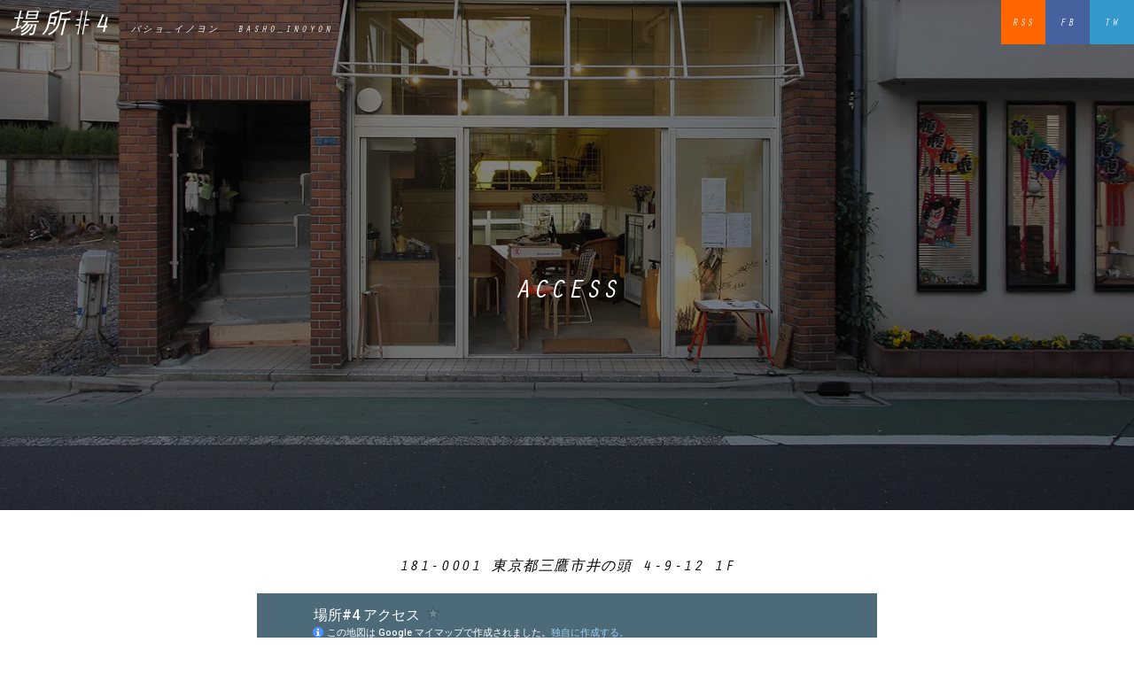

--- FILE ---
content_type: text/html; charset=UTF-8
request_url: http://ino4.jp/access/
body_size: 1287
content:
<!DOCTYPE html>
<html xmlns="http://www.w3.org/1999/xhtml" lang="ja">
<head>
<link rel="profile" href="http://gmpg.org/xfn/11" />
<meta http-equiv="Content-Type" content="text/html; charset=UTF-8" />
<meta name="viewport" content="width=device-width,initial-scale=1.0,maximum-scale=2.0,user-scalable=1">
<title>ACCESS | 場所#4 バショ イノヨン BASHO INOYON</title>

<meta property="og:title" content="ACCESS | 場所#4 バショ イノヨン BASHO INOYON">
<meta property="og:type" content="article">
<meta property="og:image" content="http://ino4.jp/common/images/header.jpg">
<meta property="og:site_name" content="場所#4 バショ イノヨン BASHO INOYON">
<meta property="og:locale" content="ja_JP">

<link rel="stylesheet" href="http://ino4.jp/wp-content/themes/ino4/style.css" type="text/css" media="screen" />


<script src="//code.jquery.com/jquery-1.11.3.min.js"></script>
<script src="/common/js/site.js"></script>

</head>
<body class="wp_page">
<div id="header">
<div style="background-image:url(/common/images/header.jpg)" id="headImg"></div><h1><a href="/">場所#4<br><span class="ruby">バショ_イノヨン</span><br><span class="ruby">BASHO_INOYON</span></a></h1>
<ul id="menu"><!--
--><li class="top"><a href="/access/">ACCESS</a></li><!--
--><li class="spacer"> _ </li><!--
--><li class="block"><a href="/about/">ABOUT</a></li><!--
--><li class="spacer"> _ </li><!--
--><li class="block"><a href="#">CALENDAR</a></li><!--
--><li class="spacer"> _ </li><!--
--><li class="last"><a href="/people/">PEOPLE</a></li><!--
--></ul>
</div>
<div id="body">
<h2>ACCESS</h2>
<p style="text-align: center;"><em>181-0001</em> 東京都三鷹市井の頭 4-9-12 1F</p>
<p><iframe src="https://www.google.co.jp/maps/d/embed?mid=zs7fL0UyC8Uc.koCymmfVfi-k&#038;z=15" width="700" height="480"></iframe></p>
<ul id="snsMenu"><!--
--><li class="snsRss"><a href="/feed/" class="buttonFont">RSS</a></li><!--
--><li class="snsFb"><a href="https://www.facebook.com/basho.ino4" target="_blank" class="buttonFont">FB</a></li><!--
--><li class="snsTw"><a href="https://twitter.com/search?q=%23ino4" target="_blank" class="buttonFont">TW</a></li><!--
--></ul>
</div>
<div id="toTop">↑</div>
<script>
$(document).ready(function() {
  var pagetop = $('#toTop');
    $(window).scroll(function () {
       if ($(this).scrollTop() > 500) {
            pagetop.fadeIn();
       } else {
            pagetop.fadeOut();
            }
       });
       pagetop.click(function () {
           $('body, html').animate({ scrollTop: 0 }, 500);
              return false;
   });
});
</script>
<script src="//use.typekit.net/zax6zki.js"></script>
<script>try{Typekit.load({ async: true });}catch(e){}</script>
</body>
</html>

--- FILE ---
content_type: text/html; charset=utf-8
request_url: https://www.google.co.jp/maps/d/embed?z=15&mid=1Hpg4EXVGkLUrfJiLlDsoUagpX5Q
body_size: 8140
content:
<!DOCTYPE html><html itemscope itemtype="http://schema.org/WebSite"><head><script nonce="WHUr2fqm8_d_E8mbV89YqQ">window['ppConfig'] = {productName: '06194a8f37177242d55a18e38c5a91c6', deleteIsEnforced:  false , sealIsEnforced:  false , heartbeatRate:  0.5 , periodicReportingRateMillis:  60000.0 , disableAllReporting:  false };(function(){'use strict';function k(a){var b=0;return function(){return b<a.length?{done:!1,value:a[b++]}:{done:!0}}}function l(a){var b=typeof Symbol!="undefined"&&Symbol.iterator&&a[Symbol.iterator];if(b)return b.call(a);if(typeof a.length=="number")return{next:k(a)};throw Error(String(a)+" is not an iterable or ArrayLike");}var m=typeof Object.defineProperties=="function"?Object.defineProperty:function(a,b,c){if(a==Array.prototype||a==Object.prototype)return a;a[b]=c.value;return a};
function n(a){a=["object"==typeof globalThis&&globalThis,a,"object"==typeof window&&window,"object"==typeof self&&self,"object"==typeof global&&global];for(var b=0;b<a.length;++b){var c=a[b];if(c&&c.Math==Math)return c}throw Error("Cannot find global object");}var p=n(this);function q(a,b){if(b)a:{var c=p;a=a.split(".");for(var d=0;d<a.length-1;d++){var e=a[d];if(!(e in c))break a;c=c[e]}a=a[a.length-1];d=c[a];b=b(d);b!=d&&b!=null&&m(c,a,{configurable:!0,writable:!0,value:b})}}
q("Object.is",function(a){return a?a:function(b,c){return b===c?b!==0||1/b===1/c:b!==b&&c!==c}});q("Array.prototype.includes",function(a){return a?a:function(b,c){var d=this;d instanceof String&&(d=String(d));var e=d.length;c=c||0;for(c<0&&(c=Math.max(c+e,0));c<e;c++){var f=d[c];if(f===b||Object.is(f,b))return!0}return!1}});
q("String.prototype.includes",function(a){return a?a:function(b,c){if(this==null)throw new TypeError("The 'this' value for String.prototype.includes must not be null or undefined");if(b instanceof RegExp)throw new TypeError("First argument to String.prototype.includes must not be a regular expression");return this.indexOf(b,c||0)!==-1}});function r(a,b,c){a("https://csp.withgoogle.com/csp/proto/"+encodeURIComponent(b),JSON.stringify(c))}function t(){var a;if((a=window.ppConfig)==null?0:a.disableAllReporting)return function(){};var b,c,d,e;return(e=(b=window)==null?void 0:(c=b.navigator)==null?void 0:(d=c.sendBeacon)==null?void 0:d.bind(navigator))!=null?e:u}function u(a,b){var c=new XMLHttpRequest;c.open("POST",a);c.send(b)}
function v(){var a=(w=Object.prototype)==null?void 0:w.__lookupGetter__("__proto__"),b=x,c=y;return function(){var d=a.call(this),e,f,g,h;r(c,b,{type:"ACCESS_GET",origin:(f=window.location.origin)!=null?f:"unknown",report:{className:(g=d==null?void 0:(e=d.constructor)==null?void 0:e.name)!=null?g:"unknown",stackTrace:(h=Error().stack)!=null?h:"unknown"}});return d}}
function z(){var a=(A=Object.prototype)==null?void 0:A.__lookupSetter__("__proto__"),b=x,c=y;return function(d){d=a.call(this,d);var e,f,g,h;r(c,b,{type:"ACCESS_SET",origin:(f=window.location.origin)!=null?f:"unknown",report:{className:(g=d==null?void 0:(e=d.constructor)==null?void 0:e.name)!=null?g:"unknown",stackTrace:(h=Error().stack)!=null?h:"unknown"}});return d}}function B(a,b){C(a.productName,b);setInterval(function(){C(a.productName,b)},a.periodicReportingRateMillis)}
var D="constructor __defineGetter__ __defineSetter__ hasOwnProperty __lookupGetter__ __lookupSetter__ isPrototypeOf propertyIsEnumerable toString valueOf __proto__ toLocaleString x_ngfn_x".split(" "),E=D.concat,F=navigator.userAgent.match(/Firefox\/([0-9]+)\./),G=(!F||F.length<2?0:Number(F[1])<75)?["toSource"]:[],H;if(G instanceof Array)H=G;else{for(var I=l(G),J,K=[];!(J=I.next()).done;)K.push(J.value);H=K}var L=E.call(D,H),M=[];
function C(a,b){for(var c=[],d=l(Object.getOwnPropertyNames(Object.prototype)),e=d.next();!e.done;e=d.next())e=e.value,L.includes(e)||M.includes(e)||c.push(e);e=Object.prototype;d=[];for(var f=0;f<c.length;f++){var g=c[f];d[f]={name:g,descriptor:Object.getOwnPropertyDescriptor(Object.prototype,g),type:typeof e[g]}}if(d.length!==0){c=l(d);for(e=c.next();!e.done;e=c.next())M.push(e.value.name);var h;r(b,a,{type:"SEAL",origin:(h=window.location.origin)!=null?h:"unknown",report:{blockers:d}})}};var N=Math.random(),O=t(),P=window.ppConfig;P&&(P.disableAllReporting||P.deleteIsEnforced&&P.sealIsEnforced||N<P.heartbeatRate&&r(O,P.productName,{origin:window.location.origin,type:"HEARTBEAT"}));var y=t(),Q=window.ppConfig;if(Q)if(Q.deleteIsEnforced)delete Object.prototype.__proto__;else if(!Q.disableAllReporting){var x=Q.productName;try{var w,A;Object.defineProperty(Object.prototype,"__proto__",{enumerable:!1,get:v(),set:z()})}catch(a){}}
(function(){var a=t(),b=window.ppConfig;b&&(b.sealIsEnforced?Object.seal(Object.prototype):b.disableAllReporting||(document.readyState!=="loading"?B(b,a):document.addEventListener("DOMContentLoaded",function(){B(b,a)})))})();}).call(this);
</script><title itemprop="name">場所#4 アクセス - Google マイマップ</title><meta name="robots" content="noindex,nofollow"/><meta http-equiv="X-UA-Compatible" content="IE=edge,chrome=1"><meta name="viewport" content="initial-scale=1.0,minimum-scale=1.0,maximum-scale=1.0,user-scalable=0,width=device-width"/><meta name="description" itemprop="description" content="https://www.facebook.com/basho.ino4"/><meta itemprop="url" content="https://www.google.co.jp/maps/d/viewer?mid=1Hpg4EXVGkLUrfJiLlDsoUagpX5Q"/><meta itemprop="image" content="https://www.google.co.jp/maps/d/thumbnail?mid=1Hpg4EXVGkLUrfJiLlDsoUagpX5Q"/><meta property="og:type" content="website"/><meta property="og:title" content="場所#4 アクセス - Google マイマップ"/><meta property="og:description" content="https://www.facebook.com/basho.ino4"/><meta property="og:url" content="https://www.google.co.jp/maps/d/viewer?mid=1Hpg4EXVGkLUrfJiLlDsoUagpX5Q"/><meta property="og:image" content="https://www.google.co.jp/maps/d/thumbnail?mid=1Hpg4EXVGkLUrfJiLlDsoUagpX5Q"/><meta property="og:site_name" content="Google My Maps"/><meta name="twitter:card" content="summary_large_image"/><meta name="twitter:title" content="場所#4 アクセス - Google マイマップ"/><meta name="twitter:description" content="https://www.facebook.com/basho.ino4"/><meta name="twitter:image:src" content="https://www.google.co.jp/maps/d/thumbnail?mid=1Hpg4EXVGkLUrfJiLlDsoUagpX5Q"/><link rel="stylesheet" id="gmeviewer-styles" href="https://www.gstatic.com/mapspro/_/ss/k=mapspro.gmeviewer.ZPef100W6CI.L.W.O/am=AAAE/d=0/rs=ABjfnFU-qGe8BTkBR_LzMLwzNczeEtSkkw" nonce="Ms1GxlxmVoycD3hbDw3bSg"><link rel="stylesheet" href="https://fonts.googleapis.com/css?family=Roboto:300,400,500,700" nonce="Ms1GxlxmVoycD3hbDw3bSg"><link rel="shortcut icon" href="//www.gstatic.com/mapspro/images/favicon-001.ico"><link rel="canonical" href="https://www.google.co.jp/mymaps/viewer?mid=1Hpg4EXVGkLUrfJiLlDsoUagpX5Q&amp;hl=ja"></head><body jscontroller="O1VPAb" jsaction="click:cOuCgd;"><div class="c4YZDc HzV7m-b7CEbf SfQLQb-dIxMhd-bN97Pc-b3rLgd"><div class="jQhVs-haAclf"><div class="jQhVs-uMX1Ee-My5Dr-purZT-uDEFge"><div class="jQhVs-uMX1Ee-My5Dr-purZT-uDEFge-bN97Pc"><div class="jQhVs-uMX1Ee-My5Dr-purZT-uDEFge-Bz112c"></div><div class="jQhVs-uMX1Ee-My5Dr-purZT-uDEFge-fmcmS-haAclf"><div class="jQhVs-uMX1Ee-My5Dr-purZT-uDEFge-fmcmS">全画面表示で他の要素も表示</div></div></div></div></div><div class="i4ewOd-haAclf"><div class="i4ewOd-UzWXSb" id="map-canvas"></div></div><div class="X3SwIb-haAclf NBDE7b-oxvKad"><div class="X3SwIb-i8xkGf"></div></div><div class="Te60Vd-ZMv3u dIxMhd-bN97Pc-b3rLgd"><div class="dIxMhd-bN97Pc-Tswv1b-Bz112c"></div><div class="dIxMhd-bN97Pc-b3rLgd-fmcmS">この地図はユーザーによって作成されたものです。詳しくは、<a href="//support.google.com/mymaps/answer/3024454?hl=en&amp;amp;ref_topic=3188329" target="_blank">独自の地図を作成する方法についての記事</a>をご覧ください。</div><div class="dIxMhd-bN97Pc-b3rLgd-TvD9Pc" title="閉じる"></div></div><script nonce="WHUr2fqm8_d_E8mbV89YqQ">this.gbar_=this.gbar_||{};(function(_){var window=this;
try{
_.Fd=function(a,b,c){if(!a.j)if(c instanceof Array)for(var d of c)_.Fd(a,b,d);else{d=(0,_.y)(a.C,a,b);const e=a.v+c;a.v++;b.dataset.eqid=e;a.B[e]=d;b&&b.addEventListener?b.addEventListener(c,d,!1):b&&b.attachEvent?b.attachEvent("on"+c,d):a.o.log(Error("t`"+b))}};
}catch(e){_._DumpException(e)}
try{
var Gd=document.querySelector(".gb_J .gb_B"),Hd=document.querySelector("#gb.gb_ad");Gd&&!Hd&&_.Fd(_.od,Gd,"click");
}catch(e){_._DumpException(e)}
try{
_.qh=function(a){if(a.v)return a.v;for(const b in a.i)if(a.i[b].ka()&&a.i[b].B())return a.i[b];return null};_.rh=function(a,b){a.i[b.J()]=b};var sh=new class extends _.N{constructor(){var a=_.$c;super();this.B=a;this.v=null;this.o={};this.C={};this.i={};this.j=null}A(a){this.i[a]&&(_.qh(this)&&_.qh(this).J()==a||this.i[a].P(!0))}Ua(a){this.j=a;for(const b in this.i)this.i[b].ka()&&this.i[b].Ua(a)}oc(a){return a in this.i?this.i[a]:null}};_.rd("dd",sh);
}catch(e){_._DumpException(e)}
try{
_.Ji=function(a,b){return _.H(a,36,b)};
}catch(e){_._DumpException(e)}
try{
var Ki=document.querySelector(".gb_z .gb_B"),Li=document.querySelector("#gb.gb_ad");Ki&&!Li&&_.Fd(_.od,Ki,"click");
}catch(e){_._DumpException(e)}
})(this.gbar_);
// Google Inc.
</script><script nonce="WHUr2fqm8_d_E8mbV89YqQ">
  function _DumpException(e) {
    if (window.console) {
      window.console.error(e.stack);
    }
  }
  var _pageData = "[[1,null,null,null,null,null,null,null,null,null,\"at\",\"\",\"\",1768927655831,\"\",\"ja\",false,[],\"https://www.google.co.jp/maps/d/viewer?mid\\u003d1Hpg4EXVGkLUrfJiLlDsoUagpX5Q\",\"https://www.google.co.jp/maps/d/embed?mid\\u003d1Hpg4EXVGkLUrfJiLlDsoUagpX5Q\\u0026ehbc\\u003d2E312F\",\"https://www.google.co.jp/maps/d/edit?mid\\u003d1Hpg4EXVGkLUrfJiLlDsoUagpX5Q\",\"https://www.google.co.jp/maps/d/thumbnail?mid\\u003d1Hpg4EXVGkLUrfJiLlDsoUagpX5Q\",null,null,true,\"https://www.google.co.jp/maps/d/print?mid\\u003d1Hpg4EXVGkLUrfJiLlDsoUagpX5Q\",\"https://www.google.co.jp/maps/d/pdf?mid\\u003d1Hpg4EXVGkLUrfJiLlDsoUagpX5Q\",\"https://www.google.co.jp/maps/d/viewer?mid\\u003d1Hpg4EXVGkLUrfJiLlDsoUagpX5Q\",null,false,\"/maps/d\",\"maps/sharing\",\"//www.google.com/intl/ja/help/terms_maps.html\",true,\"https://docs.google.com/picker\",null,false,null,[[[\"//www.gstatic.com/mapspro/images/google-my-maps-logo-regular-001.png\",143,25],[\"//www.gstatic.com/mapspro/images/google-my-maps-logo-regular-2x-001.png\",286,50]],[[\"//www.gstatic.com/mapspro/images/google-my-maps-logo-small-001.png\",113,20],[\"//www.gstatic.com/mapspro/images/google-my-maps-logo-small-2x-001.png\",226,40]]],1,\"https://www.gstatic.com/mapspro/_/js/k\\u003dmapspro.gmeviewer.ja.3YhukuoxtMo.O/am\\u003dAAAE/d\\u003d0/rs\\u003dABjfnFVKcRyzuatMf392sgCPxOYOGy8cHQ/m\\u003dgmeviewer_base\",null,null,true,null,\"US\",null,null,null,null,null,null,true],[\"mf.map\",\"1Hpg4EXVGkLUrfJiLlDsoUagpX5Q\",\"場所#4 アクセス\",null,[139.56517872131963,35.704186342311885,139.59414657868047,35.69296417003104],[139.5768356,35.7026399,139.5824897,35.6945108],[[null,\"zs7fL0UyC8Uc.kB6hnbhn-coE\",\"ランドマーク\",\"\",[[[\"https://mt.googleapis.com/vt/icon/name\\u003dicons/onion/1493-wht-blank_maps-4x.png\\u0026filter\\u003dffDB4436\"],null,1,1,[[null,[35.69598770000001,139.578048]],\"0\",null,\"zs7fL0UyC8Uc.kB6hnbhn-coE\",[35.69598770000001,139.578048],[0,0],\"KB6HNBHN-COE0986270A3F55FAC9\"],[[\"場所#4\"]]],[[\"https://mt.googleapis.com/vt/icon/name\\u003dicons/onion/1493-wht-blank_maps-4x.png\\u0026filter\\u003dffCDDC39\"],null,1,1,[[null,[35.7019254,139.579196]],\"0\",null,\"zs7fL0UyC8Uc.kB6hnbhn-coE\",[35.7019254,139.579196],[0,0],\"KB6HNBHN-COE098628B54325FDAB\"],[[\"丸井\"]]],[[\"https://mt.googleapis.com/vt/icon/name\\u003dicons/onion/1493-wht-blank_maps-4x.png\\u0026filter\\u003dffCDDC39\"],null,1,1,[[null,[35.7006447,139.5781446]],\"0\",null,\"zs7fL0UyC8Uc.kB6hnbhn-coE\",[35.7006447,139.5781446],[0,0],\"KB6HNBHN-COE0986295E9895574C\"],[[\"いせや\"]]],[[\"https://mt.googleapis.com/vt/icon/name\\u003dicons/onion/1493-wht-blank_maps-4x.png\\u0026filter\\u003dffCDDC39\"],null,1,1,[[null,[35.698937,139.5768356]],\"0\",null,\"zs7fL0UyC8Uc.kB6hnbhn-coE\",[35.698937,139.5768356],[0,0],\"KB6HNBHN-COE098629FC89DFE5B6\"],[[\"ペパカフェ ・フォレスト\\n\"]]],[[\"https://mt.googleapis.com/vt/icon/name\\u003dicons/onion/1493-wht-blank_maps-4x.png\\u0026filter\\u003dffCDDC39\"],null,1,1,[[null,[35.6984665,139.5788956]],\"0\",null,\"zs7fL0UyC8Uc.kB6hnbhn-coE\",[35.6984665,139.5788956],[0,0],\"KB6HNBHN-COE09862B7018FD2FAC\"],[[\"ブルースカイコーヒー\"]]],[[\"https://mt.googleapis.com/vt/icon/name\\u003dicons/onion/1493-wht-blank_maps-4x.png\\u0026filter\\u003dffCDDC39\"],null,1,1,[[null,[35.6971116,139.5784664]],\"0\",null,\"zs7fL0UyC8Uc.kB6hnbhn-coE\",[35.6971116,139.5784664],[0,0],\"KB6HNBHN-COE0BC77F40A4D3678A\"],[[\"糸きりだんご\"]]],[[\"https://mt.googleapis.com/vt/icon/name\\u003dicons/onion/1493-wht-blank_maps-4x.png\\u0026filter\\u003dff93D7E8\"],null,1,1,[[null,[35.6974515,139.58237840000004]],\"0\",null,\"zs7fL0UyC8Uc.kB6hnbhn-coE\",[35.6974515,139.58237840000004],[0,0],\"KB6HNBHN-COE0A37AC3A205B321E\"],[[\"万星\\n\"]]],[[\"https://mt.googleapis.com/vt/icon/name\\u003dicons/onion/1493-wht-blank_maps-4x.png\\u0026filter\\u003dff93D7E8\"],null,1,1,[[null,[35.6980091,139.5812693]],\"0\",null,\"zs7fL0UyC8Uc.kB6hnbhn-coE\",[35.6980091,139.5812693],[0,0],\"KB6HNBHN-COE0987588D445BEECB\"],[[\"公園に入ります\"]]],[[\"https://mt.googleapis.com/vt/icon/name\\u003dicons/onion/1493-wht-blank_maps-4x.png\\u0026filter\\u003dff93D7E8\"],null,1,1,[[null,[35.69798290000001,139.5803869]],\"0\",null,\"zs7fL0UyC8Uc.kB6hnbhn-coE\",[35.69798290000001,139.5803869],[0,0],\"KB6HNBHN-COE09875AE9741B8BC5\"],[[\"SOPRA\"]]],[[\"https://mt.googleapis.com/vt/icon/name\\u003dicons/onion/1493-wht-blank_maps-4x.png\\u0026filter\\u003dff93D7E8\"],null,1,1,[[null,[35.6968067,139.5798397]],\"0\",null,\"zs7fL0UyC8Uc.kB6hnbhn-coE\",[35.6968067,139.5798397],[0,0],\"KB6HNBHN-COE098759B40CA6F6A7\"],[[\"廃アパート\"]]],[[\"https://mt.googleapis.com/vt/icon/name\\u003dicons/onion/1493-wht-blank_maps-4x.png\\u0026filter\\u003dff93D7E8\"],null,1,1,[[null,[35.697177,139.5790807]],\"0\",null,\"zs7fL0UyC8Uc.kB6hnbhn-coE\",[35.697177,139.5790807],[0,0],\"KB6HNBHN-COE098759385A104FF1\"],[[\"細い路地\"]]],[[\"https://mt.googleapis.com/vt/icon/name\\u003dicons/onion/995-biz-car-dealer.png\"],null,1,1,[[null,[35.6945108,139.5769885]],\"0\",null,\"zs7fL0UyC8Uc.kB6hnbhn-coE\",[35.6945108,139.5769885],[0,0],\"KB6HNBHN-COE10DD22A4FD37ECCB\"],[[\"Times\"]]],[[\"https://mt.googleapis.com/vt/icon/name\\u003dicons/onion/995-biz-car-dealer.png\"],null,1,1,[[null,[35.6953124,139.5789492]],\"0\",null,\"zs7fL0UyC8Uc.kB6hnbhn-coE\",[35.6953124,139.5789492],[0,0],\"KB6HNBHN-COE10DD251408F66C3A\"],[[\"Times\"]]]],null,null,true,null,null,null,null,[[\"zs7fL0UyC8Uc.kB6hnbhn-coE\",1,null,null,null,\"https://www.google.co.jp/maps/d/kml?mid\\u003d1Hpg4EXVGkLUrfJiLlDsoUagpX5Q\\u0026resourcekey\\u0026lid\\u003dzs7fL0UyC8Uc.kB6hnbhn-coE\",null,null,null,null,null,2,null,[[[\"KB6HNBHN-COE0986270A3F55FAC9\",[[[35.69598770000001,139.578048]]],null,null,0,[[\"名前\",[\"場所#4\"],1]],null,0],[\"KB6HNBHN-COE098628B54325FDAB\",[[[35.7019254,139.579196]]],null,null,1,[[\"名前\",[\"丸井\"],1]],null,1],[\"KB6HNBHN-COE0986295E9895574C\",[[[35.7006447,139.5781446]]],null,null,1,[[\"名前\",[\"いせや\"],1]],null,2],[\"KB6HNBHN-COE098629FC89DFE5B6\",[[[35.698937,139.5768356]]],null,null,1,[[\"名前\",[\"ペパカフェ ・フォレスト\\n\"],1]],null,3],[\"KB6HNBHN-COE09862B7018FD2FAC\",[[[35.6984665,139.5788956]]],null,null,1,[[\"名前\",[\"ブルースカイコーヒー\"],1]],null,4],[\"KB6HNBHN-COE0BC77F40A4D3678A\",[[[35.6971116,139.5784664]]],null,null,1,[[\"名前\",[\"糸きりだんご\"],1]],null,5],[\"KB6HNBHN-COE0A37AC3A205B321E\",[[[35.6974515,139.58237840000004]]],null,null,2,[[\"名前\",[\"万星\\n\"],1]],null,6],[\"KB6HNBHN-COE0987588D445BEECB\",[[[35.6980091,139.5812693]]],null,null,2,[[\"名前\",[\"公園に入ります\"],1]],null,7],[\"KB6HNBHN-COE09875AE9741B8BC5\",[[[35.69798290000001,139.5803869]]],null,null,2,[[\"名前\",[\"SOPRA\"],1]],null,8],[\"KB6HNBHN-COE098759B40CA6F6A7\",[[[35.6968067,139.5798397]]],null,null,2,[[\"名前\",[\"廃アパート\"],1]],null,9],[\"KB6HNBHN-COE098759385A104FF1\",[[[35.697177,139.5790807]]],null,null,2,[[\"名前\",[\"細い路地\"],1]],null,10],[\"KB6HNBHN-COE10DD22A4FD37ECCB\",[[[35.6945108,139.5769885]]],null,null,3,[[\"名前\",[\"Times\"],1]],null,11],[\"KB6HNBHN-COE10DD251408F66C3A\",[[[35.6953124,139.5789492]]],null,null,3,[[\"名前\",[\"Times\"],1]],null,12]],[[[\"https://mt.googleapis.com/vt/icon/name\\u003dicons/onion/1493-wht-blank_maps-4x.png\\u0026filter\\u003dffDB4436\",[16,32]],[[\"DB4436\",1],1200],[[\"DB4436\",1],[\"DB4436\",1],1200]],[[\"https://mt.googleapis.com/vt/icon/name\\u003dicons/onion/1493-wht-blank_maps-4x.png\\u0026filter\\u003dffCDDC39\",[16,32]],[[\"CDDC39\",1],1200],[[\"CDDC39\",1],[\"CDDC39\",1],1200]],[[\"https://mt.googleapis.com/vt/icon/name\\u003dicons/onion/1493-wht-blank_maps-4x.png\\u0026filter\\u003dff93D7E8\",[16,32]],[[\"93D7E8\",1],1200],[[\"93D7E8\",1],[\"93D7E8\",1],1200]],[[\"https://mt.googleapis.com/vt/icon/name\\u003dicons/onion/995-biz-car-dealer.png\"],[[\"DB4436\",1],1200],[[\"DB4436\",1],[\"DB4436\",1],1200]]]]]],null,null,null,null,null,1],[null,\"zs7fL0UyC8Uc.kFfZ9VZTzASU\",\"ルート\",\"\",[[[\"https://mt.googleapis.com/vt/icon/name\\u003dicons/onion/1491-wht-line-blank.png\\u0026filter\\u003dff62AF44\"],null,1,1,[[[139.5768678,35.7026399,139.5795929,35.695927000000005]],\"0\",null,\"zs7fL0UyC8Uc.kFfZ9VZTzASU\",[35.6990416,139.5778763],[0,0],\"KFFZ9VZTZASU09862DFC19D259C0\"],[[\"吉祥寺コース\"]]],[[\"https://mt.googleapis.com/vt/icon/name\\u003dicons/onion/1491-wht-line-blank.png\\u0026filter\\u003dff4186F0\"],null,1,1,[[[139.5780587,35.698118,139.5824897,35.6958526]],\"0\",null,\"zs7fL0UyC8Uc.kFfZ9VZTzASU\",[35.6970811,139.5799899],[0,0],\"KFFZ9VZTZASU098630CDA68A882D\"],[[\"井の頭線コース\"]]]],null,null,true,null,null,null,null,[[\"zs7fL0UyC8Uc.kFfZ9VZTzASU\",1,null,null,null,\"https://www.google.co.jp/maps/d/kml?mid\\u003d1Hpg4EXVGkLUrfJiLlDsoUagpX5Q\\u0026resourcekey\\u0026lid\\u003dzs7fL0UyC8Uc.kFfZ9VZTzASU\",null,null,null,null,null,2,null,[[[\"KFFZ9VZTZASU09862DFC19D259C0\",null,[[[[[35.7026399,139.5795929]],[[35.7021607,139.5793569]],[[35.7022652,139.5790458]],[[35.7004704,139.5781767]],[[35.7000609,139.57773690000002]],[[35.6997647,139.5768785]],[[35.6995208,139.57694290000003]],[[35.6991113,139.5768678]],[[35.6990416,139.5778763]],[[35.6989022,139.5784235]],[[35.6987453,139.578799]],[[35.6984665,139.5791316]],[[35.6984229,139.579035]],[[35.697290300000006,139.5784986]],[[35.6963405,139.5778012]],[[35.6962186,139.5776832]],[[35.695927000000005,139.5779818]]]]],null,0,[[\"名前\",[\"吉祥寺コース\"],1],[\"説明\",[\"JR吉祥寺駅より徒歩13分\"],1]],null,13],[\"KFFZ9VZTZASU098630CDA68A882D\",null,[[[[[35.6974471,139.5824897]],[[35.6977956,139.5818996]],[[35.698118,139.5809233]],[[35.6980396,139.5802903]],[[35.6973513,139.5801294]],[[35.6970811,139.5799899]],[[35.6968285,139.5799577]],[[35.6971334,139.5789599]],[[35.6964712,139.5785361]],[[35.6958526,139.5780587]]]]],null,1,[[\"名前\",[\"井の頭線コース\"],1],[\"説明\",[\"京王井の頭公園駅より徒歩7分\"],1]],null,14]],[[[\"https://mt.googleapis.com/vt/icon/name\\u003dicons/onion/1493-wht-blank_maps-4x.png\\u0026filter\\u003dff62AF44\",[16,32]],[[\"62AF44\",1],2550],[[\"62AF44\",1],[\"62AF44\",1],1200]],[[\"https://mt.googleapis.com/vt/icon/name\\u003dicons/onion/1493-wht-blank_maps-4x.png\\u0026filter\\u003dff4186F0\",[16,32]],[[\"4186F0\",1],2356],[[\"4186F0\",1],[\"4186F0\",1],1200]]]]]],null,null,null,null,null,1]],[2],null,null,\"mapspro_in_drive\",\"1Hpg4EXVGkLUrfJiLlDsoUagpX5Q\",\"https://drive.google.com/abuse?id\\u003d1Hpg4EXVGkLUrfJiLlDsoUagpX5Q\",true,false,false,\"https://www.facebook.com/basho.ino4\",2,false,\"https://www.google.co.jp/maps/d/kml?mid\\u003d1Hpg4EXVGkLUrfJiLlDsoUagpX5Q\\u0026resourcekey\",18102,true,true,\"https://www.facebook.com/basho.ino4\",true,\"\",true,null,[null,null,[1470062085,111071000],[1470062085,245000000]],false,\"https://support.google.com/legal/troubleshooter/1114905#ts\\u003d9723198%2C1115689\"]]";</script><script type="text/javascript" src="//maps.googleapis.com/maps/api/js?v=3.61&client=google-maps-pro&language=ja&region=US&libraries=places,visualization,geometry,search" nonce="WHUr2fqm8_d_E8mbV89YqQ"></script><script id="base-js" src="https://www.gstatic.com/mapspro/_/js/k=mapspro.gmeviewer.ja.3YhukuoxtMo.O/am=AAAE/d=0/rs=ABjfnFVKcRyzuatMf392sgCPxOYOGy8cHQ/m=gmeviewer_base" nonce="WHUr2fqm8_d_E8mbV89YqQ"></script><script nonce="WHUr2fqm8_d_E8mbV89YqQ">_startApp();</script></div><div ng-non-bindable=""><div class="gb_L">Google アプリ</div></div><script nonce="WHUr2fqm8_d_E8mbV89YqQ">this.gbar_=this.gbar_||{};(function(_){var window=this;
try{
var Od;Od=class extends _.sd{};_.Pd=function(a,b){if(b in a.i)return a.i[b];throw new Od;};_.Qd=function(a){return _.Pd(_.pd.i(),a)};
}catch(e){_._DumpException(e)}
try{
/*

 Copyright Google LLC
 SPDX-License-Identifier: Apache-2.0
*/
var Td;_.Rd=function(a){const b=a.length;if(b>0){const c=Array(b);for(let d=0;d<b;d++)c[d]=a[d];return c}return[]};Td=function(a){return new _.Sd(b=>b.substr(0,a.length+1).toLowerCase()===a+":")};_.Ud=globalThis.trustedTypes;_.Vd=class{constructor(a){this.i=a}toString(){return this.i}};_.Wd=new _.Vd("about:invalid#zClosurez");_.Sd=class{constructor(a){this.Wh=a}};_.Xd=[Td("data"),Td("http"),Td("https"),Td("mailto"),Td("ftp"),new _.Sd(a=>/^[^:]*([/?#]|$)/.test(a))];_.Yd=class{constructor(a){this.i=a}toString(){return this.i+""}};_.Zd=new _.Yd(_.Ud?_.Ud.emptyHTML:"");
}catch(e){_._DumpException(e)}
try{
var de,pe,se,ce,ee,je;_.$d=function(a){return a==null?a:(0,_.Na)(a)?a|0:void 0};_.ae=function(a){if(a==null)return a;if(typeof a==="string"&&a)a=+a;else if(typeof a!=="number")return;return(0,_.Na)(a)?a|0:void 0};_.be=function(a,b){return a.lastIndexOf(b,0)==0};de=function(){let a=null;if(!ce)return a;try{const b=c=>c;a=ce.createPolicy("ogb-qtm#html",{createHTML:b,createScript:b,createScriptURL:b})}catch(b){}return a};_.fe=function(){ee===void 0&&(ee=de());return ee};
_.he=function(a){const b=_.fe();a=b?b.createScriptURL(a):a;return new _.ge(a)};_.ie=function(a){if(a instanceof _.ge)return a.i;throw Error("x");};_.ke=function(a){if(je.test(a))return a};_.le=function(a){if(a instanceof _.Vd)if(a instanceof _.Vd)a=a.i;else throw Error("x");else a=_.ke(a);return a};_.me=function(a,b=document){let c;const d=(c=b.querySelector)==null?void 0:c.call(b,`${a}[nonce]`);return d==null?"":d.nonce||d.getAttribute("nonce")||""};
_.ne=function(a,b,c,d){return _.$d(_.Pc(a,b,c,d))};_.R=function(a,b,c){return _.Ma(_.Pc(a,b,c,_.Oc))};_.oe=function(a,b){return _.ae(_.Pc(a,b,void 0,_.Oc))};pe=class extends _.M{constructor(a){super(a)}Yb(a){return _.K(this,24,a)}};_.qe=function(){return _.B(_.kd,pe,1)};_.re=function(a){var b=_.Ka(a);return b=="array"||b=="object"&&typeof a.length=="number"};ce=_.Ud;_.ge=class{constructor(a){this.i=a}toString(){return this.i+""}};je=/^\s*(?!javascript:)(?:[\w+.-]+:|[^:/?#]*(?:[/?#]|$))/i;var ye,Ce,te;_.ve=function(a){return a?new te(_.ue(a)):se||(se=new te)};_.we=function(a,b){return typeof b==="string"?a.getElementById(b):b};_.S=function(a,b){var c=b||document;c.getElementsByClassName?a=c.getElementsByClassName(a)[0]:(c=document,a=a?(b||c).querySelector(a?"."+a:""):_.xe(c,"*",a,b)[0]||null);return a||null};_.xe=function(a,b,c,d){a=d||a;return(b=b&&b!="*"?String(b).toUpperCase():"")||c?a.querySelectorAll(b+(c?"."+c:"")):a.getElementsByTagName("*")};
_.ze=function(a,b){_.Bb(b,function(c,d){d=="style"?a.style.cssText=c:d=="class"?a.className=c:d=="for"?a.htmlFor=c:ye.hasOwnProperty(d)?a.setAttribute(ye[d],c):_.be(d,"aria-")||_.be(d,"data-")?a.setAttribute(d,c):a[d]=c})};ye={cellpadding:"cellPadding",cellspacing:"cellSpacing",colspan:"colSpan",frameborder:"frameBorder",height:"height",maxlength:"maxLength",nonce:"nonce",role:"role",rowspan:"rowSpan",type:"type",usemap:"useMap",valign:"vAlign",width:"width"};
_.Ae=function(a){return a?a.defaultView:window};_.De=function(a,b){const c=b[1],d=_.Be(a,String(b[0]));c&&(typeof c==="string"?d.className=c:Array.isArray(c)?d.className=c.join(" "):_.ze(d,c));b.length>2&&Ce(a,d,b);return d};Ce=function(a,b,c){function d(e){e&&b.appendChild(typeof e==="string"?a.createTextNode(e):e)}for(let e=2;e<c.length;e++){const f=c[e];!_.re(f)||_.Lb(f)&&f.nodeType>0?d(f):_.fc(f&&typeof f.length=="number"&&typeof f.item=="function"?_.Rd(f):f,d)}};
_.Ee=function(a){return _.Be(document,a)};_.Be=function(a,b){b=String(b);a.contentType==="application/xhtml+xml"&&(b=b.toLowerCase());return a.createElement(b)};_.Fe=function(a){let b;for(;b=a.firstChild;)a.removeChild(b)};_.Ge=function(a){return a&&a.parentNode?a.parentNode.removeChild(a):null};_.He=function(a,b){return a&&b?a==b||a.contains(b):!1};_.ue=function(a){return a.nodeType==9?a:a.ownerDocument||a.document};te=function(a){this.i=a||_.t.document||document};_.n=te.prototype;
_.n.H=function(a){return _.we(this.i,a)};_.n.Ra=function(a,b,c){return _.De(this.i,arguments)};_.n.appendChild=function(a,b){a.appendChild(b)};_.n.Pe=_.Fe;_.n.tg=_.Ge;_.n.rg=_.He;
}catch(e){_._DumpException(e)}
try{
_.Qi=function(a){const b=_.me("script",a.ownerDocument);b&&a.setAttribute("nonce",b)};_.Ri=function(a){if(!a)return null;a=_.G(a,4);var b;a===null||a===void 0?b=null:b=_.he(a);return b};_.Si=function(a,b,c){a=a.ha;return _.yb(a,a[_.v]|0,b,c)!==void 0};_.Ti=class extends _.M{constructor(a){super(a)}};_.Ui=function(a,b){return(b||document).getElementsByTagName(String(a))};
}catch(e){_._DumpException(e)}
try{
var Wi=function(a,b,c){a<b?Vi(a+1,b):_.$c.log(Error("W`"+a+"`"+b),{url:c})},Vi=function(a,b){if(Xi){const c=_.Ee("SCRIPT");c.async=!0;c.type="text/javascript";c.charset="UTF-8";c.src=_.ie(Xi);_.Qi(c);c.onerror=_.Ob(Wi,a,b,c.src);_.Ui("HEAD")[0].appendChild(c)}},Yi=class extends _.M{constructor(a){super(a)}};var Zi=_.B(_.kd,Yi,17)||new Yi,$i,Xi=($i=_.B(Zi,_.Ti,1))?_.Ri($i):null,aj,bj=(aj=_.B(Zi,_.Ti,2))?_.Ri(aj):null,cj=function(){Vi(1,2);if(bj){const a=_.Ee("LINK");a.setAttribute("type","text/css");a.href=_.ie(bj).toString();a.rel="stylesheet";let b=_.me("style",document);b&&a.setAttribute("nonce",b);_.Ui("HEAD")[0].appendChild(a)}};(function(){const a=_.qe();if(_.R(a,18))cj();else{const b=_.oe(a,19)||0;window.addEventListener("load",()=>{window.setTimeout(cj,b)})}})();
}catch(e){_._DumpException(e)}
})(this.gbar_);
// Google Inc.
</script></body></html>

--- FILE ---
content_type: text/css
request_url: http://ino4.jp/wp-content/themes/ino4/style.css
body_size: 2000
content:
@charset"utf-8";
html,body { height:100%; }
body {
	font-size:16px;letter-spacing:0.1em;
	font-family: 'orator-std',"游ゴシック",YuGothic,"ヒラギノ角ゴ ProN W3","Hiragino Kaku Gothic ProN","メイリオ",Meiryo,sans-serif;
	font-style: italic;
	font-weight: 400;
	line-height:150%;
	color:#fff;
}
.buttonFont{
  font-family: "orator-std";
}

a {color:#fff;text-decoration:none;}
#header           {width:100%;height:80%;margin-bottom:50px;overflow:hidden;z-index:100;}
#header #headImg  {display:block;width:100%;height:100%;background-color:#fff;background-size:cover;background-repeat: no-repeat;background-position:center center;background-attachment:fixed;filter:brightness(0.5);-webkit-filter:brightness(0.5);-moz-filter:brightness(0.5);-o-filter:brightness(0.5);-ms-filter:brightness(0.5);}

#header #headImage,
#header #headerThumb
                  {position:absolute;top:0;filter:brightness(0.5);-webkit-filter:brightness(0.5);-moz-filter:brightness(0.5);-o-filter:brightness(0.5);-ms-filter:brightness(0.5);}
#header .attachment-post-thumbnail
                  {display:inline-block;margin:0;padding:0;}
#header h1        {position:fixed;font-weight:normal;line-height:56px;letter-spacing:5px;}
#header h1 .ruby  {font-style:italic;letter-spacing:3px;}
	.wp_top	#header h1	{ top:30%;left:50% !important; margin-left:-90px;font-size:34px; }
	.wp_top	#header h1 .ruby { font-size:20px; }
	body:not(.wp_top) #header h1 { top:0; left:0 !important; padding-left:12px !important;font-size:30px; line-height:50px; }
	body:not(.wp_top) #header h1 br { display:none; }
	body:not(.wp_top) #header .ruby { margin-left:20px; font-size:10px; }


#header #menu li.top   {padding-right:10px;}
#header #menu li.block {padding:0 10px;}
#header #menu li.last  {padding-left:10px;}

#body                       {margin:0;z-index:101;width:100%;min-height:80%;margin-bottom:50px;color:#000;background-color:#FFF;}

h2                    {width:100%;margin:35px auto;text-align:center;}
	.wp_article h2 , .wp_index h2 , .wp_page h2 { position:absolute; top:310px; width:100%; font-size:30px; color:#FFF; text-align:center;z-index:101;font-weight:normal;}
	#date          { position:absolute; top:350px; width:100%; font-size:16px; color:#FFF; text-align:center;z-index:101;}
#body p                     {width:700px;margin:20px auto;line-height:150%;}
#body p a                   {color:#000;text-decoration:underline;}
#body p img                 {max-width:100%;height:auto;padding-bottom:20px;}

#body #pageMenu { text-align:center; }
#body #pageMenu li          {display:inline-block;width:200px;height:200px;margin:0 25px 50px; position:relative; background-size:cover;background-position:center center;letter-spacing:0.1;overflow:hidden;}
#body #pageMenu li a        {display:table-cell;width:200px;height:200px;padding:0;vertical-align:middle;font-size:24px;letter-spacing:5px;line-height:32px;text-align:center;background: rgba(0,0,0, 0.2);text-justify: inter-ideograph;}
#body #pageMenu li a.left   {width:170px;padding:0 15px;text-align:left;}
#body #pageMenu li a.black  {color:#000;}
#body #pageMenu li a.shadow {text-shadow: 1px 1px 10px rgba(0, 0, 0, 0.4);}

#snsMenu          {position:fixed;right:0;top:0;width:150px;height:50px;text-align:right;z-index:102;font-size:0;}
#snsMenu li       {width:50px;height:50px;display:inline-block;}
#snsMenu li a     {display:block;width:50px;height:50px;color:#fff;font-size:11px;line-height:50px;text-align:center;}
#snsMenu li.snsRss{background-color:#f60;}
#snsMenu li.snsFb {background-color:#46629e;}
#snsMenu li.snsTw {background-color:#39c;}

#toTop { display:none; position:fixed; bottom:0px; right:0px; width:50px; height:50px; color:#FFF; font-size:11px; line-height:50px; text-align:center; font-style:nomal; background-color:#666; cursor: pointer; }


/* 
html5doctor.com Reset Stylesheet
v1.6.1
Last Updated: 2010-09-17
Author: Richard Clark - http://richclarkdesign.com 
Twitter: @rich_clark
*/
html, body, div, span, object, iframe, h1, h2, h3, h4, h5, h6, p, blockquote, pre, abbr, address, cite, code, del, dfn, em, img, ins, kbd, q, samp, small, strong, sub, sup, var, b, i, dl, dt, dd, ol, ul, li, fieldset, form, label, legend, table, caption, tbody, tfoot, thead, tr, th, td, article, aside, canvas, details, figcaption, figure, footer, header, hgroup, menu, nav, section, summary,time, mark, audio, video { margin:0; padding:0; border:0; outline:0; font-size:100%; vertical-align:baseline; background:transparent; }
body{line-height:1;}
article,aside,details,figcaption,figure,footer,header,hgroup,menu,nav,section{display:block;}
ol, ul{list-style:none;}
blockquote, q { quotes:none; }
blockquote:before, blockquote:after, q:before, q:after { content:''; content:none; }
a { margin:0; padding:0; font-size:100%; vertical-align:baseline; background:transparent; }
ins { background-color:#ff9; color:#000; text-decoration:none; }
mark { background-color:#ff9; color:#000; font-style:italic; font-weight:bold; }
del { text-decoration: line-through; }
abbr[title], dfn[title] { border-bottom:1px dotted; cursor:help; }
table { border-collapse:collapse; border-spacing:0; }
hr { display:block; height:1px; border:0; border-top:1px solid #ccc; margin:1em 0; padding:0; }
input, select { vertical-align:middle; }
img { vertical-align: top; font-size:0; line-height: 0; }




@media all and (max-width: 768px) {
	body:not(.wp_top) #header h1 { width:100%; height:50px; background-color:#000; }
	body:not(.wp_top) #header .ruby { display:none; }
	#body p { width:90%; margin-left:5%; }
	* h2 { top:180px !important; }
}

--- FILE ---
content_type: text/javascript
request_url: http://ino4.jp/common/js/site.js
body_size: 2399
content:
$(document).ready(function(){
//  $("#header").show().fadeTo(0,0);
//  $("#header img.attachment-post-thumbnail").show().load(function(){
//    resizePage();
//    $("#header .attachment-post-thumbnail").fadeTo(0,1);
//    resizePage();
//  });

  var timer=false;
  $(window).resize(function(){
    if(timer!==false)clearTimeout(timer);
    timer=setTimeout(function(){
      resizePage();
    },200);
  });
  resizePage();
  $("#header").fadeTo(1,100)
  resizePage();

  var scrollTimer = null;
  $(window).bind("scroll",function(){
    if(scrollTimer!==false)clearTimeout(scrollTimer);
    scrollTimer=setTimeout(function(){
      //moveShowH1();
    },10);
  });
});
function moveShowH1(){
  var $winHeight = $(window).height();
  if($(window).scrollTop() > 600){
    $("#header").css({"position":"fixed","top":"-600px"});
    $("#body #snsMenu").css({"position":"fixed","top":"250px","right":"25px"});
    $("#body").css("margin-top","800px");
    if($("#header h1").css("top")=="330px"){
      $("#header h1").fadeTo(0,0).css({"left":"20px","top":"610px"}).addClass("left_title").fadeTo(700,1);
    }else{
      $("#header h1").css({"left":"20px","top":"610px"}).addClass("left_title");
    }
  }else{
    $("#header").css({"position":"relative","top":"0px"});
    $("#body #snsMenu").css({"position":"absolute","top":"0px","right":"-50px"});
    $("#body").css("margin-top","0px");
    $("#header h1").css({"left":$("#header #menu").css("left"),"top":"330px"}).removeClass("left_title");
  }
}
function resizePage(){
  $("#header #headImage").css({"left":(($(window).width()-3600)/2)+"px"});
  $("#header h1,#header #menu").css({"left":(($(window).width()-$("#header h1").width())/2)+"px"});
  var w = $("#header .attachment-post-thumbnail").width()*3;
  var h = $("#header .attachment-post-thumbnail").height();
  if(h > 800){
    $("#header .attachment-post-thumbnail").css({"top":((800-h)/2)+"px"});
  }
  $("#header #headerThumb").width(w).css({"left":(($(window).width()-w)/2)+"px"});
}

(function(i,s,o,g,r,a,m){i['GoogleAnalyticsObject']=r;i[r]=i[r]||function(){(i[r].q=i[r].q||[]).push(arguments)},i[r].l=1*new Date();a=s.createElement(o),m=s.getElementsByTagName(o)[0];a.async=1;a.src=g;m.parentNode.insertBefore(a,m)})(window,document,'script','//www.google-analytics.com/analytics.js','ga');ga('create', 'UA-55185202-1', 'auto');ga('send', 'pageview');



--- FILE ---
content_type: text/plain
request_url: https://www.google-analytics.com/j/collect?v=1&_v=j102&a=2137681537&t=pageview&_s=1&dl=http%3A%2F%2Fino4.jp%2Faccess%2F&ul=en-us%40posix&dt=ACCESS%20%7C%20%E5%A0%B4%E6%89%80%234%20%E3%83%90%E3%82%B7%E3%83%A7%20%E3%82%A4%E3%83%8E%E3%83%A8%E3%83%B3%20BASHO%20INOYON&sr=1280x720&vp=1280x720&_u=IEBAAEABAAAAACAAI~&jid=1917816744&gjid=250212871&cid=1847327795.1768927656&tid=UA-55185202-1&_gid=1367667079.1768927656&_r=1&_slc=1&z=1514255729
body_size: -282
content:
2,cG-FBY8EYR6GG